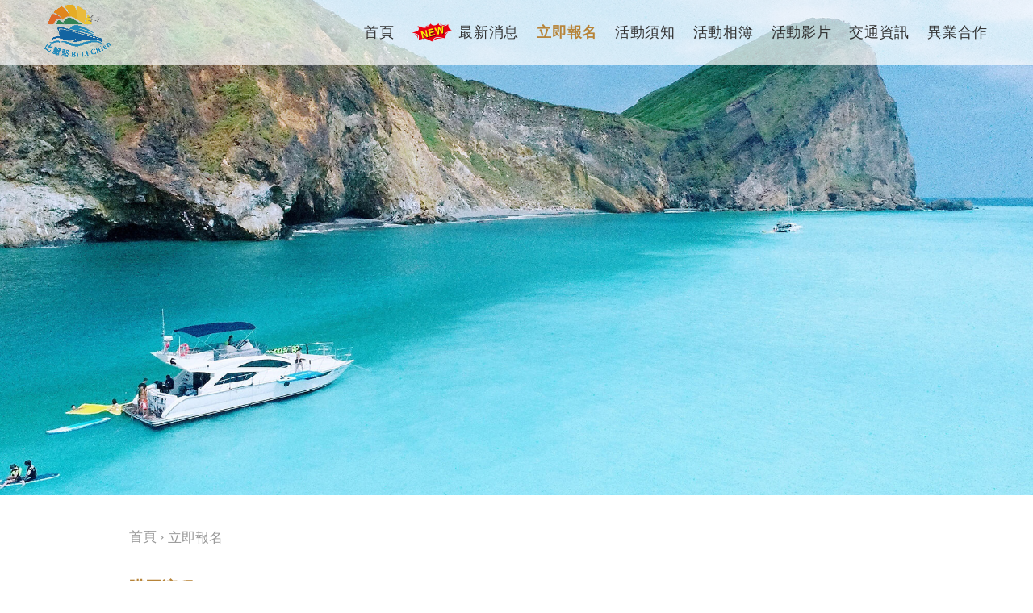

--- FILE ---
content_type: text/html
request_url: https://bilichienship.com.tw/signup.html
body_size: 5142
content:
<!DOCTYPE html>
<html lang="zh-TW">
<head>
<title>牛奶海、牛奶湖、龜山島、遊艇派對、比麗堅號 Bi Li Chien、立即報名</title>
<meta http-equiv="Content-Type" content="text/html; charset=utf-8" />
<meta name="viewport" content="initial-scale=1.0, maximum-scale=1.0, user-scalable=no, width=device-width" />
<meta name="description" content="出航前往龜山島牛奶海域、親自遊艇體驗駕駛樂趣、遊艇派對、生日/婚禮/求婚包船、卡拉OK無限歡唱、搭船賞鯨豚、於平靜水域下海玩立槳衝浪板SUP體驗、日出團、夕陽團可欣賞海上美景、立即報名">
<meta name="keywords" content="牛奶海,龜山島牛奶海,龜山島牛奶湖,牛奶海包船,牛奶海sup,龜山島sup,牛奶湖包船,牛奶海包船推薦,龜山島牛奶海包船,龜山島包船,比麗堅號,宜蘭牛奶海,龜山島遊艇,遊艇派對,買遊艇,買帆船,買賣船">
<meta name="robots" content="index,follow">
<meta property="og:title" content="牛奶海、牛奶湖、龜山島、遊艇派對、比麗堅號 Bi Li Chien" />
<meta property="og:url" content="https://bilichienship.com.tw/signup.html" />
<meta property="og:description" content="出航前往龜山島牛奶海域、親自遊艇體驗駕駛樂趣、遊艇派對、生日/婚禮/求婚包船、卡拉OK無限歡唱、搭船賞鯨豚、於平靜水域下海玩立槳衝浪板SUP體驗、日出團、夕陽團可欣賞海上美景、立即報名"/>
<meta property="og:image" content="img/ogimage.jpg?cache_38">
<meta property="og:site_name" content="比麗堅號 Bi Li Chien" />
<meta property="og:type" content="website">
<meta name="URL" content="https://bilichienship.com.tw/signup.html">
<meta http-equiv="X-UA-Compatible" content="IE=edge,chrome=1"/>
<link rel="Shortcut Icon" type="image/x-icon" href="img/icon.png?cache_38" />
<link href="css/screen.css?cache_38" rel="stylesheet" type="text/css" media="screen" />
<link href="css/signup.css?cache_38" rel="stylesheet" type="text/css" media="screen" />
<!-- Global site tag (gtag.js) - Google Ads: 453001311 --> <script async src="https://www.googletagmanager.com/gtag/js?id=AW-453001311"></script> <script> window.dataLayer = window.dataLayer || []; function gtag(){dataLayer.push(arguments);} gtag('js', new Date()); gtag('config', 'AW-453001311'); </script>
<!-- Event snippet for Website traffic conversion page --> <script> gtag('event', 'conversion', {'send_to': 'AW-453001311/2dz3CNT65-8BEN-AgdgB'}); </script>
<!-- Event snippet for 立即報名 conversion page -->
<script>
  gtag('event', 'conversion', {'send_to': 'AW-453001311/2ZVtCK2u4fABEN-AgdgB'});
</script>
</head>
<body>
	<script src="js/jquery-1.9.1.js?cache_38"></script>
	<script src="js/jquery.timers-1.1.2.js?cache_38"></script>
	<script src="header.js?cache_38"></script>
		<!-- 內容 -->
		<article>
		  <div class="inner_width">	
			<!-- 麵包屑 -->
			<div class="breadcrumb" role="breadcrumb" itemscope="" itemtype="http://schema.org/breadcrumb"><a href="index.html">首頁</a>  ›  <h2>立即報名</h2></div>
			<h3>購買流程：</h3>
			<ul style="list-style-type: decimal;margin-left: -20px">
				<li>點選「<a href="https://liff.line.me/1645278921-kWRPP32q/?accountId=893anpxi" target="_blank" class="a_color">諮詢報價</a>」報名，服務人員於24小時內與您聯繫確認行程</li>
				<li>若有相關問題，請點以下連結私訊。客服收到FB及官方line諮詢後，確認相關細節，將為您成立付款訂單，即可轉帳付清款項，即完成整個報名流程。</li>
			</ul>
			<h3>活動報名流程：</h3>
			<ol class="ol_step" style="max-width: 613px">
          		<li><span>Step 1：</span>確認人數&日期&時段。</li>
          		<li><span>Step 2：</span>加入LINE （ID：<a href="https://liff.line.me/1645278921-kWRPP32q/?accountId=893anpxi" target="_blank" class="a_color">@893anpxi</a>）或 <a href="https://www.facebook.com/%E6%AF%94%E9%BA%97%E5%A0%85%E8%99%9F-Bi-Li-Chien-103585775002398/" target="_blank" class="a_color">臉書</a>、<a href="https://instagram.com/bilichien?r=nametag" target="_blank" class="a_color">IG<a>粉絲團私訊報名。</li>
          		<li><span>Step 3：</span>請於 2 天內完成匯款<br/>（例如：週一確認預訂，最晚當週週三24點前完成匯款動作，以此類推），若未於期限內繳費，名額將不會做保留。</li>
          		<li><span>Step 4：</span>當您匯款完成後，請截圖給我們查詢對款，小編對款無誤，即代表報名成功！</li>
          		<li><span>Step 5：</span>提供參加活動成員的資料（僅供投保用，最晚於出發日前一個月交齊資料）</li>
          	</ol>
          	<p>比麗堅號皆採［全額付款］！<br/>然後確認完成匯款就是報名成功！</p>
          	<img src="img/signup/img.jpg?cache_38" style="max-width:650px;width:100%;margin-top:10px" alt="牛奶海 牛奶湖 SUP 龜山島 宜蘭旅遊" title="牛奶海 牛奶湖 SUP 龜山島 宜蘭旅遊">
		  </div>
		</article>
		<!-- 內容 結束 -->
	<script src="footer.js?cache_38"></script>
	<script>
	$(function(){
		// 當頁變色
		$("header nav span").eq(2).addClass('active');
	})
	</script>
</body>
</html>


--- FILE ---
content_type: text/css
request_url: https://bilichienship.com.tw/css/screen.css?cache_38
body_size: 11690
content:
@charset "utf-8";
/* CSS Document */
body{
	margin: 0;
	padding: 0;
	font-family:"微軟正黑體","sans-serif";-webkit-text-size-adjust:100%;
	overflow-y:scroll;
	font-size: 18px;
	color:#666666;
}
a{
   outline: none;
   text-decoration: none;
   color: inherit;
}
img{
   border:0;
}
.newtag{
	background-color: #BA3E47;
	color:#ffffff;
	display: inline-block;
	width: 35px;
	height:16px;
	padding:2px 6px;
	line-height: 14px;
}
.fs20{
	font-size: 20px;
}
.fs15{
	font-size: 15px;
}
#wrapper{
	width: 100%;
}
.left{
	float:left;
}
.right{
	float:right;
}
.clear{
	clear:both;
}
brown_text{
	color:#b78439;
}
red_text{
	color:#BA3E47;
}
.a_color{
	color:#0050b4;
	text-decoration: underline;
}
header{
	position: fixed;
	width:100%;
	top:0; 
	z-index: 100;
}
header .logo{
	position: absolute;
}
header nav span{
	color:#333333;
}
header nav span.active{
	color:#b78439;
	font-weight: bold;
}
/*h1{
	font-size: 18px;
	color:#b78439;
	display: inline-block;
}
*/
article{
	position: relative;
	margin-top: 0px;
	width: 100%;
	background-color: #ffffff;
}
.inner_width{
	position: relative;
	margin:auto;
}
.banner{
	position: absolute;
	z-index: 0;
	top:0;
	left:0;
	width: 100%;
	height:443px;
	background-repeat: no-repeat;
	background-attachment: fixed;
	background-position: center;
	background-size: cover;
	background-image: url(../img/banner.png?cache_38);
}   
.wave{
	position: absolute;
	top:-32px;
	width: 100%;
	height:33px;
	background-image: url(../img/wave.png?cache_38);
	background-repeat: repeat-x;
	background-position: center;
	background-size: 1920px 33px;	
} 
article .inner_width{
	padding:20px 0 60px 0;
	line-height: 1.5;
}
.footer_left{
	line-height: 1.6;
}
footer{
	width: 100%;
	background-color:#091223;
	color:#ffffff;
	font-size: 16px;
	padding:25px 0px;
}
.footer_icon{
	position: absolute;
	top:5px;
	right:40px;
}
.footer_icon img{
	width: 40px;
	margin-left: 15px;
	-webkit-transition: all .5s ease;
    -moz-transition: all .5s ease;
    -ms-transition: all .5s ease;
    -o-transition: all .5s ease;
    transition: all .5s ease;
    cursor: pointer; 
}
.footer_icon img:hover{
	opacity: 0.6;
}
h3{
	color: #B78439;
	font-size: 20px;
	font-weight: bold;
	margin:20px 0 10px 0; 
}
.hr{
	border-bottom: 1px solid #C6C6C6;
	margin:28px 0;
}
.module_btn{
	font-size: 20px;
	color:#ffffff;
	background:#B78439;
	border: 1px solid #B78439;
	padding:4px 30px; 
	display: inline-block;
	cursor: pointer;
	-webkit-transition: all .5s ease;
    -moz-transition: all .5s ease;
    -ms-transition: all .5s ease;
    -o-transition: all .5s ease;
    transition: all .5s ease;    
}
.module_btn:hover{     
	background-color: #ffffff;  
	color:#B78439;      
}
.module_btn2{
	font-size: 20px;
	color:#ffffff;
	border: 1px solid #ffffff;
	padding:4px 30px; 
	display: inline-block;
	cursor: pointer;   
}
#gotop {
    display: none;
    position: fixed;
    right: 20px;
    bottom: 20px;    
    cursor: pointer;
    width: 50px;
    opacity: 0.8;
    z-index: 500;
}
.breadcrumb{
	font-size: 17px;
	color:#999999;
}
h2{
	color:#999999;
	font-size: 17px;
	font-weight: normal !important;
	display: inline-block;
}
/*.bg_loading{
	position: fixed;
	top:0;
	left:0;
	z-index: 500;
	width: 100%;
	height:100%;
	background-color: #ffffff;
	background-image:url(about:blank);
	display: block;
}*/
.loading {
	position: fixed;
	left:50%;
	top:50%;
	margin-left: -25px;
	margin-top: -25px;
	border: 3px solid #B78439;
	border-right: 3px solid #fff;
	border-bottom: 3px solid #fff;
	height: 50px;
	width: 50px;
	border-radius: 50%;
	-webkit-animation: loading 1s infinite linear;
	-moz-animation: loading 1s infinite linear;
	-o-animation: loading 1s infinite linear;
	animation: loading 1s infinite linear;
	z-index: 500;
}
@-webkit-keyframes loading {
	from {
		-webkit-transform: rotate(0deg);
	}
	to {
		-webkit-transform: rotate(360deg);
	}
}
@-moz-keyframes loading {
	from {
		-moz-transform: rotate(0deg);
	}
	to {
		-moz-transform: rotate(360deg);
	}
}
@-o-keyframes loading {
	from {
		-o-transform: rotate(0deg);
	}
	to {
		-o-transform: rotate(360deg);
	}
}
@keyframes loading {
	from {
		transform: rotate(0deg);
	}
	to {
		transform: rotate(360deg);
	}
}
.div_outer4{
	text-align: center;
}
.center_title{
	display: inline-block;
	font-size: 22px;
	border-bottom: 3px solid #B78439;
	color:#B78439;
	font-weight: bold;
	padding:4px 20px; 
}
.pc_hide{
	display: none;
}
/*符號*/
.ol_made{
	list-style-type:none;
    padding-inline-start: 0.6em;
}
.ol_made li { 
	position:relative;
}
.ol_made li span {
	position:absolute; 
	top:0; 
	left:-0.6em; 
}
.ol_made2{
	list-style-type:none;
    padding-inline-start: 1.5em;
}
.ol_made2 li { 
	position:relative;
}
.ol_made2 li span {
	position:absolute; 
	top:0; 
	left:-1.5em; 
}
/*step*/
.ol_step{
	list-style-type:none;
    padding-inline-start: 4.0em;
}
.ol_step li { 
	position:relative;
}
.ol_step li span {
	position:absolute; 
	top:0; 
	left:-4.0em; 
}
/*廣告*/
.advertise{
	position: fixed;
	right:0px;
	bottom: 90px;
	width: 249px;
	z-index: 50;
	cursor: pointer;
	display: none;
}
.advertise_img{
	position: relative;
	z-index: 1;
}
.advertise_close{
	position: fixed;
	right:0px;
	bottom: 258px;
	width: 18px;
	z-index:51;
	cursor: pointer;
	display: none;
}
.advertise_num{
	position: absolute;
	top:14px;
	right:84px;	
	width: 38px;
	z-index:10;
	font-size:25px;
	color:#ffffff;
	text-align: center;
	text-shadow:0px 0px 2px #000000;
}
.lightbox_box{
	position: fixed;
	z-index: 502;
	top:0;
	left:0;
	width: 100%;
	height:100%;
	display: none;
	overflow-y: scroll;
}
.lightbox_lock{
	overflow-y:hidden;
}

.lightbox_box .lightbox_bg{
	position: fixed;
	top:0px;
	left:0px;
	width: 100%;
	height:100%;
	z-index: 1;
	background-color: rgba(0, 0, 0, 0.7);
	background-image:url(about:blank);
	cursor: pointer;
	display: none;
}
.lightbox_box .lightbox_in{
	position: relative;
	border-radius: 5px;
	background-color: #ffffff;
	margin-left:auto; 
	margin-right:auto;
	-moz-box-shadow: 1px 1px 8px #000000;
	-webkit-box-shadow: 1px 1px 8px #000000;
	box-shadow: 1px 1px 8px #000000;
	z-index: 2;
	width: 90%;
	max-width: 890px;
	padding: 40px 0;
	display: none;
	border: #B78439 2px solid;
	/*background-image: url(../img/lightbox_box_img.png?cache_38);*/
	/*background-size: cover;*/
		/*overflow-y:scroll;*/
}
.lightbox_box .lightbox_close{
	position: absolute;
	top:8px;
	right:8px;
	z-index: 2;
	cursor: pointer;
}
.lightbox_box .lightbox_close:hover{
	
}
.lightbox_box .lightbox_close img{
	width: 40px;
	display: block;
}
.lightbox_box .lightbox_content{
    margin:auto;
    width:90%;
}
/*2*/
.lightbox2_box{
	position: fixed;
	z-index: 502;
	top:0;
	left:0;
	width: 100%;
	height:100%;
	display: none;
	overflow-y: scroll;
}
.lightbox2_lock{
	overflow-y:hidden;
}

.lightbox2_box .lightbox2_bg{
	position: fixed;
	top:0px;
	left:0px;
	width: 100%;
	height:100%;
	z-index: 1;
	background-color: rgba(0, 0, 0, 0.7);
	background-image:url(about:blank);
	cursor: pointer;
	display: none;
}
.lightbox2_box .lightbox2_in{
	position: relative;
	border-radius: 5px;
	background-color: #ffffff;
	margin-left:auto; 
	margin-right:auto;
	-moz-box-shadow: 1px 1px 8px #000000;
	-webkit-box-shadow: 1px 1px 8px #000000;
	box-shadow: 1px 1px 8px #000000;
	z-index: 2;
	width: 90%;
	max-width: 890px;
	padding: 40px 0;
	display: none;
	border: #B78439 2px solid;
	/*background-image: url(../img/lightbox_box_img.png?cache_38);*/
	/*background-size: cover;*/
		/*overflow-y:scroll;*/
}
.lightbox2_box .lightbox2_close{
	position: absolute;
	top:8px;
	right:8px;
	z-index: 2;
	cursor: pointer;
}
.lightbox2_box .lightbox2_close:hover{
	
}
.lightbox2_box .lightbox2_close img{
	width: 40px;
	display: block;
}
.lightbox2_box .lightbox2_content{
    margin:auto;
    width:90%;
}
/*廣告結束*/
@media screen and (min-width: 1367px) {
.banner{
	width: 100%;
	height:443px;
	background-position: top center;
	background-size: 100%;
	background-image: url(../img/banner3.png?cache_38);
}   
}
@media screen and (min-width: 1000px) {
.inner_width{
	width: 920px;
	padding:0 40px;
}
header{
	border-bottom: #B78439 1px solid;
	background-color: rgba(255, 255, 255, 0.7);
}
header .menu_btn{
	display: none;
}
header .header_top{
	margin-top: -22.44px;
}
header .header_top .inner_width{
	position: relative;
	height:78px; 
	width:920px;
	padding:0 40px;
	margin:auto;
}
header .logo{
	top: 4px;
	left: 54px;
	width: 84px;
}
header .header_bottom .inner_width{
	width:920px;
	padding:0 40px;
	margin:auto;
	position: relative;
}
header nav{	
	position: absolute;
	top:-53px;
	left:164px;	
	font-size: 18px;
	letter-spacing: 0.7px;
}
header nav{	

}
header nav span > a,header nav span > div{
	display: inline-block;
	padding: 0px 11px;
}
header nav span > div .menu_transparent{
	position: absolute;
	top:0px;
	left: -3px;
	width: 111px;
	height:60px;
	/*background: #ff0000;*/
}
header nav span{
	position: relative;
}
header .header_bottom .header_open{
	display: none;
	position: absolute;
	top:54px;
	left: -3px;
	width: 111px;
}
header nav span:hover .header_open{
	display: block;
}
header .header_bottom .header_open a{
	display: block;
	padding:7px 10px; 	
	background-color: #b78439;
	color:#ffffff;
	margin-bottom: 0.5px;
	font-weight: normal !important;
}
header .header_bottom .header_open a:hover{
	background-color: #A3763A;
}
header .header_top .inner_width{
	width: 100%;
}
header .header_bottom .inner_width{
	width: 100%;	
}
header .header_bottom .inner_width nav{
	left: auto;
	right: 125px;
}
}
@media screen and (max-width: 999px) {
.inner_width{
	width: 94%;
	padding:0px 3% 0px 3%;
}
.banner{
	position: relative;
	background-attachment: inherit;
	width: 100%;
	height:auto;
	padding-bottom: 50%;
	background-image: url(../img/banner2.png?cache_38);
}
.wave{
	top:-64px;
	width: 100%;
	height:66px;
	background-image: url(../img/wave2.png?cache_38);
	background-size: 100%;
	background-position: center bottom;	
} 
header .header_top{
	position: absolute;
	top:0;
	width: 100%;
	height:91px;
	border-bottom: #B78439 1px solid;
	background-color: rgba(255, 255, 255, 0.6);
}
header .logo{
	top: -19px;
	/*left: 50%;*/
	left: 24px;
	width: 100.5px;
	/*margin-left: -50px;*/
}
header .menu_btn{
	position: absolute;
	top: 1px;
	right: 24px;
	width: 43px;
	cursor: pointer;
}
header .header_bottom{
	/*display: none;*/
	position: absolute;
	top:92px;
	width: 100%;
	height:98%;
	overflow: auto;
	background-color: #ffffff; 
}
header .header_bottom .inner_width{
	width: 94%;
	padding:0px 3% 0px 3%;
	position: relative;
}
header nav span > a,header nav span > div{
	width: 98%;
	padding: 10px 1%;
	margin:0 auto; 
	border-bottom: #d1d1d1 1px solid; 
	font-size: 18px;
	letter-spacing: 1px;
	display: block;
}
header nav span > div{
	/*padding: 0px 1%;	*/
}
header .header_bottom .header_open{
	background: #b78439;
	padding: 0px 1%;
}
header .header_bottom .header_open a{
    margin: 0 auto;
    border-bottom: #d1d1d1 1px solid;

	width: 98%;
    padding: 10px 1%;
    margin: 0 auto;
    border-bottom: #d1d1d1 1px solid;
    font-size: 18px;
    letter-spacing: 1px;
    display: block;
    color:#ffffff;

    font-weight: normal !important;
}
article{
	margin-top: 0px;
}
footer{
	padding:25px 0px 40px 0px;
}
.footer_left{
	text-align: center;
}
.footer_left_in{
	display: inline-block;
	text-align: left;
}
.footer_icon{
	position: relative;
	text-align: center;
	right: 0;
	margin-top: 20px;
}
body{
	background-color: #091223;
}
#gotop {
    width: 55px;
}
.fancybox-close {
    top: -25px !important;
    right: -16px !important;
    width: 70px !important;
    height: 54px !important;
    background-size: 100% !important;
    background-repeat: no-repeat !important;
}
.loading {
	border: 5px solid #B78439;
	border-right: 5px solid #fff;
	border-bottom: 5px solid #fff;
}
.pc_hide{
	display: inline-block;
}
article{
	margin-top: -5px !important;
}
}

--- FILE ---
content_type: text/css
request_url: https://bilichienship.com.tw/css/signup.css?cache_38
body_size: 1454
content:
@charset "utf-8";
/* CSS Document */


.signup_date{
	display: inline-block;
	margin:0 4.3px 30px 4.3px;
}
.signup_date table{
	border-collapse:collapse;
	border:none;

}
.signup_date table td{
	width: 67px;
	height: 76px;
	border: #b78439 1px solid ;
    background: #ffffff;
    text-align: center;
    vertical-align:text-top;
}
.signup_date_taptext{
	text-align: left;
	font-size: 20px;
	font-weight: bold;
	margin-bottom: 5px;
}
.signup_date_top td{
	background-color: #b78439 !important;
	height: 20px !important;
	color:#ffffff;
	font-weight: bold;
	vertical-align:text-center;
}
.signup_date_num{
	text-align: right;
	font-size: 20px;
	font-weight: bold;
	padding-right: 5px;
	color: #b78439;
}
.signup_date_full{
	color:#BA3E47;
	font-size: 24px;
	font-weight: bold;
}
.signup_date_text{
	font-size: 14px;
	font-weight: bold;
}
red_full{
	display: inline-block;
	background-color: #BA3E47;
	color:#ffffff;
	padding:0px 3px 0px 3px;
	border-radius: 5px;
	margin-left: 1px;
}
.signup_date_text_img{
	width: 100%;
	display: block;
}
@media screen and (min-width: 1000px) {
article .inner_width{
	padding-right: 25px;
	padding-left: 25px;
	width: 960px;
}	
.signup_outer{
	width: 960px;
}
.signup_date,.signup_date table{
	width: 469px;
}
/*沒有3場先註解起來*/
/*.signup_date table td{
	height: 101px;
}*/
}
@media screen and (max-width: 999px) {
.signup_date{
	display: inline-block;
	margin:0 4px 30px 4px;
}
.signup_outer{
	width: 100%;
}
.signup_date,.signup_date table{
	width: 100%;
}
.signup_date table td{
	width: 14.285714%;
}
.signup_date{
	margin: 0 0px 30px 0px;
}
}

--- FILE ---
content_type: application/javascript
request_url: https://bilichienship.com.tw/header.js?cache_38
body_size: 1935
content:
document.write('<header>');
document.write('<div class="header_top">');
document.write('<div class="inner_width">');
document.write('<h1>');
document.write('<a href="index.html"><img src="img/logo.png?cache_38" class="logo" alt="比麗堅號 Bi Li Chien Ship" title="比麗堅號 Bi Li Chien Ship"></a>');
document.write('</h1>');
document.write('<img class="menu_btn" src="img/menu.png">');
document.write('</div>');
document.write('</div>');
document.write('<div class="header_bottom">');
document.write('<div class="inner_width">');
document.write('<nav>');
document.write('<span><a href="index.html">首頁</a></span>');
document.write('<span><a href="new.html"><img src="img/new.gif?cache_38" class="" alt="" title="" style="width:50px;margin:0 8px -31px 0;transform:translateY(-12px);">最新消息</a></span>');
document.write('<span><a href="signup.html">立即報名</a></span>');
document.write('<span><a href="precautions.html">活動須知</a></span>');
document.write('<span>');
document.write('<div>活動相簿<img src="img/transparent.png?cache_38" class="menu_transparent"></div>');
document.write('<div class="header_open">');
document.write('<a href="album.html">牛奶海</a>');
document.write('<a href="album2.html">小琉球</a>');
document.write('<a href="album3.html">買賣船</a>');
document.write('</div>');
document.write('</span>');
document.write('<span><a href="video.html">活動影片</a></span>');
document.write('<span><a href="traffic.html">交通資訊</a></span>');
document.write('<span><a href="cooperation.html">異業合作</a></span>');
document.write('</nav>');
document.write('</div>');
document.write('</div>');
document.write('</header>');
document.write('<div class="banner_index">');
document.write('<img class="banner_index_all" src="img/banner/index/banner1.jpg" width="100%">');
document.write('<img class="banner_index_all" src="img/banner/index/banner2.jpg" width="100%">');
document.write('<img class="banner_index_all" src="img/banner/index/banner3.jpg" width="100%">');
document.write('</div>');
var advertise_num="27";

--- FILE ---
content_type: application/javascript
request_url: https://bilichienship.com.tw/footer.js?cache_38
body_size: 6775
content:
document.write('<footer>');
document.write('<div class="inner_width">');
document.write('<div class="footer_left">');
document.write('<div class="footer_left_in">');
document.write('比麗堅號 - Bi Li Chien <br/>');
document.write('地址：宜蘭縣頭城鎮港口路烏石漁港遊艇碼頭<br/>');
document.write('電話：<a href="tel:0968808099">0968-808-099</a>&nbsp;&nbsp;陳小姐<br/>');
document.write('E-mail：<a href="mailto:bilichienship@gmail.com">bilichienship@gmail.com</a><br/>');
document.write('Copyright© 2021 bilichienship. All Rights Reserved');
document.write('</div>');
document.write('</div>');
document.write('<div class="footer_icon">');
document.write('<a href="https://www.facebook.com/%E6%AF%94%E9%BA%97%E5%A0%85%E8%99%9F-Bi-Li-Chien-103585775002398/" target="_blank"><img src="img/fb_icon.png?cache_38" alt="前往 facebook" title="前往 facebook"></a>');
document.write('<a href="https://line.me/ti/p/@893anpxi" target="_blank"><img src="img/line_icon.png?cache_38" alt="前往 line" title="前往 line"></a>');
document.write('<a href="https://instagram.com/bilichien?r=nametag" target="_blank"><img src="img/ig_icon.png?cache_38" alt="前往 ig" title="前往 ig"></a>');
document.write('<img src="img/youtube_icon.png?cache_38" alt="前往 youtube" title="前往 youtube">');
document.write('</div>');
document.write('</div>');
document.write('</footer>');
document.write('</div>');
// document.write('<div class="bg_loading">');
document.write('<div class="loading"></div>');
// document.write('</div>');
document.write('<img src="img/gotop.png?cache_38" id="gotop">');

    $(function(){
    // $("#wrapper").hide();
    $("#gotop").hide();
    $("#gotop").click(function(){
        jQuery("html,body").animate({
            scrollTop:0
        },1000);
    });
    $(window).scroll(function() {
        if ( $(this).scrollTop() > 1){
            $('#gotop').fadeIn("fast");
            $('header').css("background-color","rgba(255, 255, 255, 1)");
        } else {
            $('#gotop').stop().fadeOut("fast");
            $('header').css("background-color","rgba(255, 255, 255, 0.7)");
        }
    });
    });
    $(window).load(function(){
            $(".loading").hide();
            // $("#wrapper").show();
    });
    // 手機版
    // header_menu 預設漢堡選單關起來
    var menu_time=true;
    function WinOnResize_content(){
        if ( $(window).width() >= 1000 )
        {
            // header 漢堡選單電腦版都要打開
            $("header .header_bottom").fadeIn(0); 
            // 手機版 header .header_bottom 手機版選單高度還原
            $("header .header_bottom").css("height","auto");
        }
        if ( $(window).width() <= 999 )
        {            
            // header_menu 漢堡選單 手機判斷是否打開
            if(menu_time==false){
                $("header .header_bottom").fadeIn(0);
                $(this).attr("src","img/close.png");
                $("header").css("height","100%");

            }else{
                $("header .header_bottom").fadeOut(0);
                $(this).attr("src","img/menu.png");
                $("header").css("height","auto");
            }
            // 手機版 header .header_bottom 高度減top高度否則下面會選不到
            $("header .header_bottom").css("height",($(window).height()-64)+"px"); 
        }    
    }
    $(function(){
 

        $("header .menu_btn").click(function(){
            if(menu_time==true){
                $("header .header_bottom").fadeIn(500);
                $(this).attr("src","img/close.png");
                $("header").css("height","100%");

            }else{
                $("header .header_bottom").fadeOut(500);
                $(this).attr("src","img/menu.png");
                $("header").css("height","auto");
            }
            menu_time= !menu_time;    
        })  
        // 廣告
        $(".advertise_close").click(function(){
            $(".advertise,.advertise_close").hide();
        })
        $(".lightbox_btn").click(function(){
          $(".lightbox_box .lightbox_bg").fadeIn(500);
          $(".lightbox_box .lightbox_in").fadeIn(0);
          $(".lightbox_box").fadeIn(0);
          $(".lightbox_box .lightbox_in").animate({ top:'5%' }, 300 );
          $("body").addClass("lightbox_lock");
        })
        $(".lightbox_box .lightbox_bg").click(function(){
          $(".lightbox_box .lightbox_bg").fadeOut(500);
          $(".lightbox_box .lightbox_in").fadeOut(500);
          $(".lightbox_box").fadeOut(0);
          $(".lightbox_box .lightbox_in").animate({ top:'-5%' }, 300 );
          $("body").removeClass('lightbox_lock');
        })
        $(".lightbox_box .lightbox_close").click(function(){
          $(".lightbox_box .lightbox_bg").fadeOut(500);
          $(".lightbox_box .lightbox_in").fadeOut(500);
          $(".lightbox_box").fadeOut(0);
          $(".lightbox_box .lightbox_in").animate({ top:'-5%' }, 300 );
          $("body").removeClass('lightbox_lock');
        })
        // 廣告結束
        // 廣告2
        $(".advertise2_close").click(function(){
            $(".advertise2_close").hide();
        })
        $(".lightbox2_btn").click(function(){
          $(".lightbox2_box .lightbox2_bg").fadeIn(500);
          $(".lightbox2_box .lightbox2_in").fadeIn(0);
          $(".lightbox2_box").fadeIn(0);
          $(".lightbox2_box .lightbox2_in").animate({ top:'5%' }, 300 );
          $("body").addClass("lightbox2_lock");
        })
        $(".lightbox2_box .lightbox2_bg").click(function(){
          $(".lightbox2_box .lightbox2_bg").fadeOut(500);
          $(".lightbox2_box .lightbox2_in").fadeOut(500);
          $(".lightbox2_box").fadeOut(0);
          $(".lightbox2_box .lightbox2_in").animate({ top:'-5%' }, 300 );
          $("body").removeClass('lightbox2_lock');
        })
        $(".lightbox2_box .lightbox2_close").click(function(){
          $(".lightbox2_box .lightbox2_bg").fadeOut(500);
          $(".lightbox2_box .lightbox2_in").fadeOut(500);
          $(".lightbox2_box").fadeOut(0);
          $(".lightbox2_box .lightbox2_in").animate({ top:'-5%' }, 300 );
          $("body").removeClass('lightbox2_lock');
        })
        // 廣告結束2


        // 伸縮js先執行一次
        WinOnResize_content();
    })
    function WinOnResize(){ 
        WinOnResize_content();

    }
    window.onresize=WinOnResize
    window.onload=WinOnResize      



// banner
  var j=0;     
  function banner_index(){
     j++;
     if(j<=2){
        $(".banner_index_all").hide();
        $(".banner_index_all:eq("+j+")").stop().fadeIn(1000);
     }
     else{
        j=0
        $(".banner_index_all").hide();
        $(".banner_index_all:eq(0)").stop().fadeIn(1000);
     }
  }
    $(".banner_index").everyTime(5000,banner_index);
    $(".banner_index_all").hide();
    $(".banner_index_all:eq(0)").stop().fadeIn(1000);
